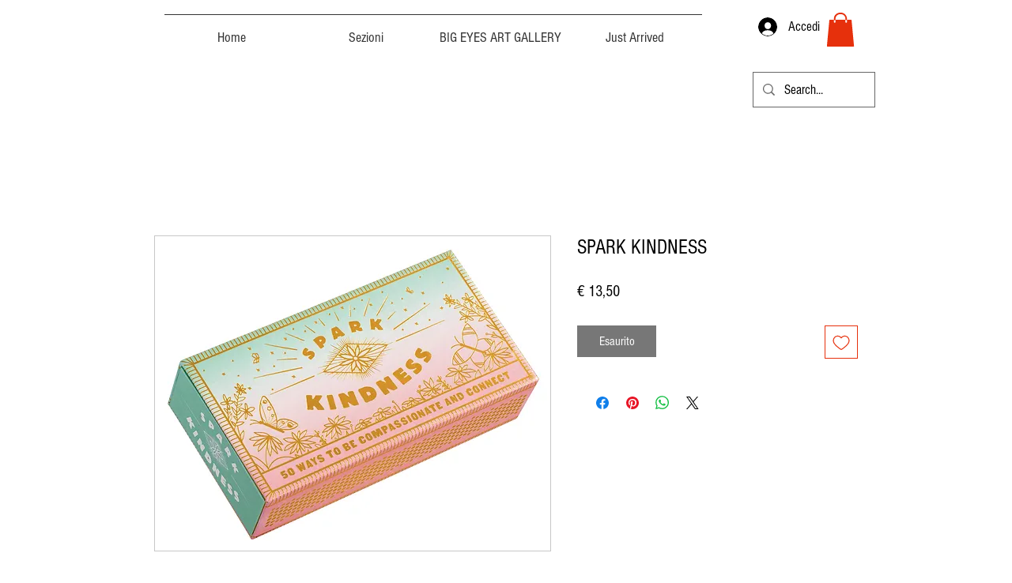

--- FILE ---
content_type: application/javascript; charset=utf-8
request_url: https://cs.iubenda.com/cookie-solution/confs/js/95058035.js
body_size: -282
content:
_iub.csRC = { showBranding: false, publicId: '95451864-6db6-11ee-8bfc-5ad8d8c564c0', floatingGroup: false };
_iub.csEnabled = true;
_iub.csPurposes = [5,2,3,4,7,1];
_iub.cpUpd = 1589875623;
_iub.csT = 0.025;
_iub.googleConsentModeV2 = true;
_iub.totalNumberOfProviders = 7;
